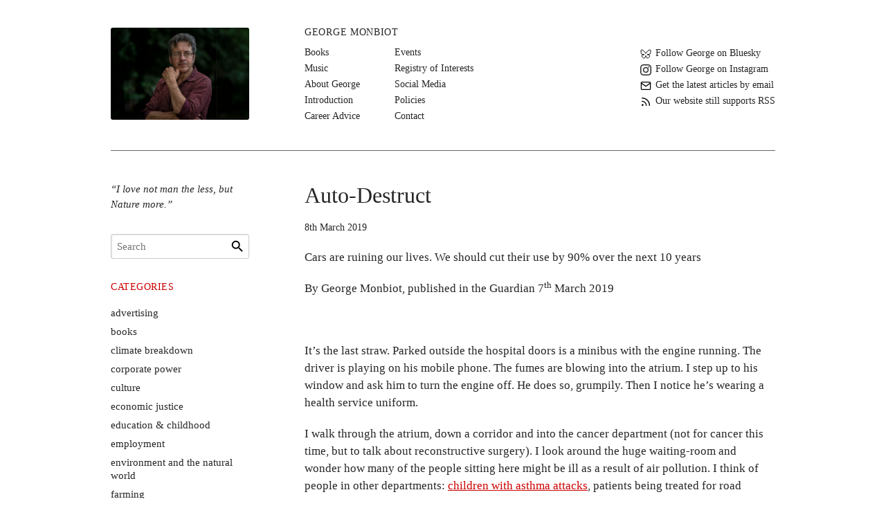

--- FILE ---
content_type: text/html; charset=UTF-8
request_url: https://www.monbiot.com/2019/03/08/auto-destruct/
body_size: 14678
content:
<!doctype html>
<html class="no-js" lang="en-GB">
<head>
    <meta charset="UTF-8">
    <meta name="viewport" content="width=device-width, initial-scale=1">
    <script>document.documentElement.className = document.documentElement.className.replace(/\bno-js\b/,'js');</script>
<title>Auto-Destruct &#8211; George Monbiot</title>
<meta name='robots' content='max-image-preview:large' />
<link rel='dns-prefetch' href='//www.monbiot.com' />
<link rel='dns-prefetch' href='//stats.wp.com' />
<style id='wp-img-auto-sizes-contain-inline-css'>
img:is([sizes=auto i],[sizes^="auto," i]){contain-intrinsic-size:3000px 1500px}
/*# sourceURL=wp-img-auto-sizes-contain-inline-css */
</style>
<style id='wp-block-library-inline-css'>
:root{--wp-block-synced-color:#7a00df;--wp-block-synced-color--rgb:122,0,223;--wp-bound-block-color:var(--wp-block-synced-color);--wp-editor-canvas-background:#ddd;--wp-admin-theme-color:#007cba;--wp-admin-theme-color--rgb:0,124,186;--wp-admin-theme-color-darker-10:#006ba1;--wp-admin-theme-color-darker-10--rgb:0,107,160.5;--wp-admin-theme-color-darker-20:#005a87;--wp-admin-theme-color-darker-20--rgb:0,90,135;--wp-admin-border-width-focus:2px}@media (min-resolution:192dpi){:root{--wp-admin-border-width-focus:1.5px}}.wp-element-button{cursor:pointer}:root .has-very-light-gray-background-color{background-color:#eee}:root .has-very-dark-gray-background-color{background-color:#313131}:root .has-very-light-gray-color{color:#eee}:root .has-very-dark-gray-color{color:#313131}:root .has-vivid-green-cyan-to-vivid-cyan-blue-gradient-background{background:linear-gradient(135deg,#00d084,#0693e3)}:root .has-purple-crush-gradient-background{background:linear-gradient(135deg,#34e2e4,#4721fb 50%,#ab1dfe)}:root .has-hazy-dawn-gradient-background{background:linear-gradient(135deg,#faaca8,#dad0ec)}:root .has-subdued-olive-gradient-background{background:linear-gradient(135deg,#fafae1,#67a671)}:root .has-atomic-cream-gradient-background{background:linear-gradient(135deg,#fdd79a,#004a59)}:root .has-nightshade-gradient-background{background:linear-gradient(135deg,#330968,#31cdcf)}:root .has-midnight-gradient-background{background:linear-gradient(135deg,#020381,#2874fc)}:root{--wp--preset--font-size--normal:16px;--wp--preset--font-size--huge:42px}.has-regular-font-size{font-size:1em}.has-larger-font-size{font-size:2.625em}.has-normal-font-size{font-size:var(--wp--preset--font-size--normal)}.has-huge-font-size{font-size:var(--wp--preset--font-size--huge)}.has-text-align-center{text-align:center}.has-text-align-left{text-align:left}.has-text-align-right{text-align:right}.has-fit-text{white-space:nowrap!important}#end-resizable-editor-section{display:none}.aligncenter{clear:both}.items-justified-left{justify-content:flex-start}.items-justified-center{justify-content:center}.items-justified-right{justify-content:flex-end}.items-justified-space-between{justify-content:space-between}.screen-reader-text{border:0;clip-path:inset(50%);height:1px;margin:-1px;overflow:hidden;padding:0;position:absolute;width:1px;word-wrap:normal!important}.screen-reader-text:focus{background-color:#ddd;clip-path:none;color:#444;display:block;font-size:1em;height:auto;left:5px;line-height:normal;padding:15px 23px 14px;text-decoration:none;top:5px;width:auto;z-index:100000}html :where(.has-border-color){border-style:solid}html :where([style*=border-top-color]){border-top-style:solid}html :where([style*=border-right-color]){border-right-style:solid}html :where([style*=border-bottom-color]){border-bottom-style:solid}html :where([style*=border-left-color]){border-left-style:solid}html :where([style*=border-width]){border-style:solid}html :where([style*=border-top-width]){border-top-style:solid}html :where([style*=border-right-width]){border-right-style:solid}html :where([style*=border-bottom-width]){border-bottom-style:solid}html :where([style*=border-left-width]){border-left-style:solid}html :where(img[class*=wp-image-]){height:auto;max-width:100%}:where(figure){margin:0 0 1em}html :where(.is-position-sticky){--wp-admin--admin-bar--position-offset:var(--wp-admin--admin-bar--height,0px)}@media screen and (max-width:600px){html :where(.is-position-sticky){--wp-admin--admin-bar--position-offset:0px}}

/*# sourceURL=wp-block-library-inline-css */
</style><style id='global-styles-inline-css'>
:root{--wp--preset--aspect-ratio--square: 1;--wp--preset--aspect-ratio--4-3: 4/3;--wp--preset--aspect-ratio--3-4: 3/4;--wp--preset--aspect-ratio--3-2: 3/2;--wp--preset--aspect-ratio--2-3: 2/3;--wp--preset--aspect-ratio--16-9: 16/9;--wp--preset--aspect-ratio--9-16: 9/16;--wp--preset--color--black: #000000;--wp--preset--color--cyan-bluish-gray: #abb8c3;--wp--preset--color--white: #ffffff;--wp--preset--color--pale-pink: #f78da7;--wp--preset--color--vivid-red: #cf2e2e;--wp--preset--color--luminous-vivid-orange: #ff6900;--wp--preset--color--luminous-vivid-amber: #fcb900;--wp--preset--color--light-green-cyan: #7bdcb5;--wp--preset--color--vivid-green-cyan: #00d084;--wp--preset--color--pale-cyan-blue: #8ed1fc;--wp--preset--color--vivid-cyan-blue: #0693e3;--wp--preset--color--vivid-purple: #9b51e0;--wp--preset--gradient--vivid-cyan-blue-to-vivid-purple: linear-gradient(135deg,rgb(6,147,227) 0%,rgb(155,81,224) 100%);--wp--preset--gradient--light-green-cyan-to-vivid-green-cyan: linear-gradient(135deg,rgb(122,220,180) 0%,rgb(0,208,130) 100%);--wp--preset--gradient--luminous-vivid-amber-to-luminous-vivid-orange: linear-gradient(135deg,rgb(252,185,0) 0%,rgb(255,105,0) 100%);--wp--preset--gradient--luminous-vivid-orange-to-vivid-red: linear-gradient(135deg,rgb(255,105,0) 0%,rgb(207,46,46) 100%);--wp--preset--gradient--very-light-gray-to-cyan-bluish-gray: linear-gradient(135deg,rgb(238,238,238) 0%,rgb(169,184,195) 100%);--wp--preset--gradient--cool-to-warm-spectrum: linear-gradient(135deg,rgb(74,234,220) 0%,rgb(151,120,209) 20%,rgb(207,42,186) 40%,rgb(238,44,130) 60%,rgb(251,105,98) 80%,rgb(254,248,76) 100%);--wp--preset--gradient--blush-light-purple: linear-gradient(135deg,rgb(255,206,236) 0%,rgb(152,150,240) 100%);--wp--preset--gradient--blush-bordeaux: linear-gradient(135deg,rgb(254,205,165) 0%,rgb(254,45,45) 50%,rgb(107,0,62) 100%);--wp--preset--gradient--luminous-dusk: linear-gradient(135deg,rgb(255,203,112) 0%,rgb(199,81,192) 50%,rgb(65,88,208) 100%);--wp--preset--gradient--pale-ocean: linear-gradient(135deg,rgb(255,245,203) 0%,rgb(182,227,212) 50%,rgb(51,167,181) 100%);--wp--preset--gradient--electric-grass: linear-gradient(135deg,rgb(202,248,128) 0%,rgb(113,206,126) 100%);--wp--preset--gradient--midnight: linear-gradient(135deg,rgb(2,3,129) 0%,rgb(40,116,252) 100%);--wp--preset--font-size--small: 13px;--wp--preset--font-size--medium: 20px;--wp--preset--font-size--large: 36px;--wp--preset--font-size--x-large: 42px;--wp--preset--spacing--20: 0.44rem;--wp--preset--spacing--30: 0.67rem;--wp--preset--spacing--40: 1rem;--wp--preset--spacing--50: 1.5rem;--wp--preset--spacing--60: 2.25rem;--wp--preset--spacing--70: 3.38rem;--wp--preset--spacing--80: 5.06rem;--wp--preset--shadow--natural: 6px 6px 9px rgba(0, 0, 0, 0.2);--wp--preset--shadow--deep: 12px 12px 50px rgba(0, 0, 0, 0.4);--wp--preset--shadow--sharp: 6px 6px 0px rgba(0, 0, 0, 0.2);--wp--preset--shadow--outlined: 6px 6px 0px -3px rgb(255, 255, 255), 6px 6px rgb(0, 0, 0);--wp--preset--shadow--crisp: 6px 6px 0px rgb(0, 0, 0);}:where(.is-layout-flex){gap: 0.5em;}:where(.is-layout-grid){gap: 0.5em;}body .is-layout-flex{display: flex;}.is-layout-flex{flex-wrap: wrap;align-items: center;}.is-layout-flex > :is(*, div){margin: 0;}body .is-layout-grid{display: grid;}.is-layout-grid > :is(*, div){margin: 0;}:where(.wp-block-columns.is-layout-flex){gap: 2em;}:where(.wp-block-columns.is-layout-grid){gap: 2em;}:where(.wp-block-post-template.is-layout-flex){gap: 1.25em;}:where(.wp-block-post-template.is-layout-grid){gap: 1.25em;}.has-black-color{color: var(--wp--preset--color--black) !important;}.has-cyan-bluish-gray-color{color: var(--wp--preset--color--cyan-bluish-gray) !important;}.has-white-color{color: var(--wp--preset--color--white) !important;}.has-pale-pink-color{color: var(--wp--preset--color--pale-pink) !important;}.has-vivid-red-color{color: var(--wp--preset--color--vivid-red) !important;}.has-luminous-vivid-orange-color{color: var(--wp--preset--color--luminous-vivid-orange) !important;}.has-luminous-vivid-amber-color{color: var(--wp--preset--color--luminous-vivid-amber) !important;}.has-light-green-cyan-color{color: var(--wp--preset--color--light-green-cyan) !important;}.has-vivid-green-cyan-color{color: var(--wp--preset--color--vivid-green-cyan) !important;}.has-pale-cyan-blue-color{color: var(--wp--preset--color--pale-cyan-blue) !important;}.has-vivid-cyan-blue-color{color: var(--wp--preset--color--vivid-cyan-blue) !important;}.has-vivid-purple-color{color: var(--wp--preset--color--vivid-purple) !important;}.has-black-background-color{background-color: var(--wp--preset--color--black) !important;}.has-cyan-bluish-gray-background-color{background-color: var(--wp--preset--color--cyan-bluish-gray) !important;}.has-white-background-color{background-color: var(--wp--preset--color--white) !important;}.has-pale-pink-background-color{background-color: var(--wp--preset--color--pale-pink) !important;}.has-vivid-red-background-color{background-color: var(--wp--preset--color--vivid-red) !important;}.has-luminous-vivid-orange-background-color{background-color: var(--wp--preset--color--luminous-vivid-orange) !important;}.has-luminous-vivid-amber-background-color{background-color: var(--wp--preset--color--luminous-vivid-amber) !important;}.has-light-green-cyan-background-color{background-color: var(--wp--preset--color--light-green-cyan) !important;}.has-vivid-green-cyan-background-color{background-color: var(--wp--preset--color--vivid-green-cyan) !important;}.has-pale-cyan-blue-background-color{background-color: var(--wp--preset--color--pale-cyan-blue) !important;}.has-vivid-cyan-blue-background-color{background-color: var(--wp--preset--color--vivid-cyan-blue) !important;}.has-vivid-purple-background-color{background-color: var(--wp--preset--color--vivid-purple) !important;}.has-black-border-color{border-color: var(--wp--preset--color--black) !important;}.has-cyan-bluish-gray-border-color{border-color: var(--wp--preset--color--cyan-bluish-gray) !important;}.has-white-border-color{border-color: var(--wp--preset--color--white) !important;}.has-pale-pink-border-color{border-color: var(--wp--preset--color--pale-pink) !important;}.has-vivid-red-border-color{border-color: var(--wp--preset--color--vivid-red) !important;}.has-luminous-vivid-orange-border-color{border-color: var(--wp--preset--color--luminous-vivid-orange) !important;}.has-luminous-vivid-amber-border-color{border-color: var(--wp--preset--color--luminous-vivid-amber) !important;}.has-light-green-cyan-border-color{border-color: var(--wp--preset--color--light-green-cyan) !important;}.has-vivid-green-cyan-border-color{border-color: var(--wp--preset--color--vivid-green-cyan) !important;}.has-pale-cyan-blue-border-color{border-color: var(--wp--preset--color--pale-cyan-blue) !important;}.has-vivid-cyan-blue-border-color{border-color: var(--wp--preset--color--vivid-cyan-blue) !important;}.has-vivid-purple-border-color{border-color: var(--wp--preset--color--vivid-purple) !important;}.has-vivid-cyan-blue-to-vivid-purple-gradient-background{background: var(--wp--preset--gradient--vivid-cyan-blue-to-vivid-purple) !important;}.has-light-green-cyan-to-vivid-green-cyan-gradient-background{background: var(--wp--preset--gradient--light-green-cyan-to-vivid-green-cyan) !important;}.has-luminous-vivid-amber-to-luminous-vivid-orange-gradient-background{background: var(--wp--preset--gradient--luminous-vivid-amber-to-luminous-vivid-orange) !important;}.has-luminous-vivid-orange-to-vivid-red-gradient-background{background: var(--wp--preset--gradient--luminous-vivid-orange-to-vivid-red) !important;}.has-very-light-gray-to-cyan-bluish-gray-gradient-background{background: var(--wp--preset--gradient--very-light-gray-to-cyan-bluish-gray) !important;}.has-cool-to-warm-spectrum-gradient-background{background: var(--wp--preset--gradient--cool-to-warm-spectrum) !important;}.has-blush-light-purple-gradient-background{background: var(--wp--preset--gradient--blush-light-purple) !important;}.has-blush-bordeaux-gradient-background{background: var(--wp--preset--gradient--blush-bordeaux) !important;}.has-luminous-dusk-gradient-background{background: var(--wp--preset--gradient--luminous-dusk) !important;}.has-pale-ocean-gradient-background{background: var(--wp--preset--gradient--pale-ocean) !important;}.has-electric-grass-gradient-background{background: var(--wp--preset--gradient--electric-grass) !important;}.has-midnight-gradient-background{background: var(--wp--preset--gradient--midnight) !important;}.has-small-font-size{font-size: var(--wp--preset--font-size--small) !important;}.has-medium-font-size{font-size: var(--wp--preset--font-size--medium) !important;}.has-large-font-size{font-size: var(--wp--preset--font-size--large) !important;}.has-x-large-font-size{font-size: var(--wp--preset--font-size--x-large) !important;}
/*# sourceURL=global-styles-inline-css */
</style>

<style id='classic-theme-styles-inline-css'>
/*! This file is auto-generated */
.wp-block-button__link{color:#fff;background-color:#32373c;border-radius:9999px;box-shadow:none;text-decoration:none;padding:calc(.667em + 2px) calc(1.333em + 2px);font-size:1.125em}.wp-block-file__button{background:#32373c;color:#fff;text-decoration:none}
/*# sourceURL=/wp-includes/css/classic-themes.min.css */
</style>
<link rel='stylesheet' id='contact-form-7-css' href='https://www.monbiot.com/wp-content/plugins/contact-form-7/includes/css/styles.css?ver=6.1.4' media='all' />
<link rel='stylesheet' id='_base-css' href='https://www.monbiot.com/wp-content/themes/m/assets/css/base.css?ver=ed4b01dcfee331085911d9f450c04d64' media='all' />
<link rel='stylesheet' id='sharedaddy-css' href='https://www.monbiot.com/wp-content/plugins/jetpack/modules/sharedaddy/sharing.css?ver=15.4' media='all' />
<link rel='stylesheet' id='social-logos-css' href='https://www.monbiot.com/wp-content/plugins/jetpack/_inc/social-logos/social-logos.min.css?ver=15.4' media='all' />
<link rel="canonical" href="https://www.monbiot.com/2019/03/08/auto-destruct/" />
	<style>img#wpstats{display:none}</style>
		
<!-- Jetpack Open Graph Tags -->
<meta property="og:type" content="article" />
<meta property="og:title" content="Auto-Destruct" />
<meta property="og:url" content="https://www.monbiot.com/2019/03/08/auto-destruct/" />
<meta property="og:description" content="Cars are ruining our lives. We should cut their use by 90% over the next 10 years" />
<meta property="article:published_time" content="2019-03-08T17:58:47+00:00" />
<meta property="article:modified_time" content="2019-03-08T17:58:47+00:00" />
<meta property="og:site_name" content="George Monbiot" />
<meta property="og:image" content="https://s0.wp.com/i/blank.jpg" />
<meta property="og:image:width" content="200" />
<meta property="og:image:height" content="200" />
<meta property="og:image:alt" content="" />
<meta name="twitter:text:title" content="Auto-Destruct" />
<meta name="twitter:card" content="summary" />

<!-- End Jetpack Open Graph Tags -->
</head>

<body data-rsssl=1 class="wp-singular post-template-default single single-post postid-5145 single-format-standard wp-embed-responsive wp-theme-m">


<header class="site-header" id="masthead">

    <div class="layout-helper">

        <div class="header-main">

            <div class="header-title">
                <a href="https://www.monbiot.com/" rel="home">
                    <img class="logo"
                        src="https://www.monbiot.com/wp-content/themes/m/assets/img/headshot.jpg"
                        width="200" height="133"
                        alt="George Monbiot">
                    <span class="name">George Monbiot</span>
                </a>
            </div>

                            <input id="menu" class="header-checkbox" type="checkbox">
                <label for="menu" class="header-hamburger"><span class="screen-reader-text">Menu</span></label>
                <script>window.onpagehide=(e=>{document.getElementById('menu').checked=!1});</script>
                <div class="header-dropdown">
                <div class="header-navigation"><a class="name" href="https://www.monbiot.com/">George Monbiot</a><ul class="menu"><li class="menu-item menu-item-type-post_type menu-item-object-page menu-item-5608"><a href="https://www.monbiot.com/books/">Books</a></li>
<li class="menu-item menu-item-type-post_type menu-item-object-page menu-item-5609"><a href="https://www.monbiot.com/music/">Music</a></li>
<li class="menu-item menu-item-type-post_type menu-item-object-page menu-item-5610"><a href="https://www.monbiot.com/about/">About George</a></li>
<li class="menu-item menu-item-type-post_type menu-item-object-page menu-item-5611"><a href="https://www.monbiot.com/about/introduction-on-trying-to-be-less-wrong/">Introduction</a></li>
<li class="menu-item menu-item-type-post_type menu-item-object-page menu-item-5612"><a href="https://www.monbiot.com/career-advice/">Career Advice</a></li>
<li class="menu-item menu-item-type-post_type menu-item-object-page menu-item-5613"><a href="https://www.monbiot.com/events/">Events</a></li>
<li class="menu-item menu-item-type-post_type menu-item-object-page menu-item-5615"><a href="https://www.monbiot.com/registry-of-interests/">Registry of Interests</a></li>
<li class="menu-item menu-item-type-post_type menu-item-object-page menu-item-6608"><a href="https://www.monbiot.com/social-media-2/">Social Media</a></li>
<li class="menu-item menu-item-type-post_type menu-item-object-page menu-item-5616"><a href="https://www.monbiot.com/policies/">Policies</a></li>
<li class="menu-item menu-item-type-post_type menu-item-object-page menu-item-5617"><a href="https://www.monbiot.com/contact/">Contact</a></li>
</ul></div>                <div class="header-topics">
                    <details>
                        <summary>Categories</summary>
                        <ul>
                            	<li class="cat-item cat-item-2"><a href="https://www.monbiot.com/category/advertising/">advertising</a>
</li>
	<li class="cat-item cat-item-3"><a href="https://www.monbiot.com/category/books/">books</a>
</li>
	<li class="cat-item cat-item-4"><a href="https://www.monbiot.com/category/climate-change/">climate breakdown</a>
</li>
	<li class="cat-item cat-item-5"><a href="https://www.monbiot.com/category/corporate-power/">corporate power</a>
</li>
	<li class="cat-item cat-item-6"><a href="https://www.monbiot.com/category/culture/">culture</a>
</li>
	<li class="cat-item cat-item-7"><a href="https://www.monbiot.com/category/economic-justice/">economic justice</a>
</li>
	<li class="cat-item cat-item-8"><a href="https://www.monbiot.com/category/education-childhood/">education &amp; childhood</a>
</li>
	<li class="cat-item cat-item-9"><a href="https://www.monbiot.com/category/employment/">employment</a>
</li>
	<li class="cat-item cat-item-10"><a href="https://www.monbiot.com/category/environment/">environment and the natural world</a>
</li>
	<li class="cat-item cat-item-11"><a href="https://www.monbiot.com/category/farming/">farming</a>
</li>
	<li class="cat-item cat-item-12"><a href="https://www.monbiot.com/category/food/">food</a>
</li>
	<li class="cat-item cat-item-13"><a href="https://www.monbiot.com/category/foreign-affairs/">foreign affairs</a>
</li>
	<li class="cat-item cat-item-14"><a href="https://www.monbiot.com/category/general/">general</a>
</li>
	<li class="cat-item cat-item-15"><a href="https://www.monbiot.com/category/genetic-engineering/">genetic engineering</a>
</li>
	<li class="cat-item cat-item-16"><a href="https://www.monbiot.com/category/globalisation/">globalisation</a>
</li>
	<li class="cat-item cat-item-17"><a href="https://www.monbiot.com/category/health/">health</a>
</li>
	<li class="cat-item cat-item-18"><a href="https://www.monbiot.com/category/health-safety/">health &amp; safety</a>
</li>
	<li class="cat-item cat-item-19"><a href="https://www.monbiot.com/category/hunting-the-countryside/">hunting &amp; the countryside</a>
</li>
	<li class="cat-item cat-item-20"><a href="https://www.monbiot.com/category/interviews-and-debates/">interviews and debates</a>
</li>
	<li class="cat-item cat-item-21"><a href="https://www.monbiot.com/category/landrights-planning/">landrights &amp; planning</a>
</li>
	<li class="cat-item cat-item-22"><a href="https://www.monbiot.com/category/law-order/">law &amp; order</a>
</li>
	<li class="cat-item cat-item-24"><a href="https://www.monbiot.com/category/media/">media</a>
</li>
	<li class="cat-item cat-item-25"><a href="https://www.monbiot.com/category/nuclear/">nuclear</a>
</li>
	<li class="cat-item cat-item-26"><a href="https://www.monbiot.com/category/oil/">oil</a>
</li>
	<li class="cat-item cat-item-62"><a href="https://www.monbiot.com/category/podcasts-videos/">podcasts &amp; videos</a>
</li>
	<li class="cat-item cat-item-27"><a href="https://www.monbiot.com/category/politics/">politics</a>
</li>
	<li class="cat-item cat-item-28"><a href="https://www.monbiot.com/category/privatisation/">privatisation</a>
</li>
	<li class="cat-item cat-item-29"><a href="https://www.monbiot.com/category/protest/">protest</a>
</li>
	<li class="cat-item cat-item-30"><a href="https://www.monbiot.com/category/racism/">racism</a>
</li>
	<li class="cat-item cat-item-31"><a href="https://www.monbiot.com/category/religion/">religion</a>
</li>
	<li class="cat-item cat-item-32"><a href="https://www.monbiot.com/category/science/">science</a>
</li>
	<li class="cat-item cat-item-33"><a href="https://www.monbiot.com/category/static/">static</a>
</li>
	<li class="cat-item cat-item-34"><a href="https://www.monbiot.com/category/supermarkets/">supermarkets</a>
</li>
	<li class="cat-item cat-item-35"><a href="https://www.monbiot.com/category/tourism/">tourism</a>
</li>
	<li class="cat-item cat-item-36"><a href="https://www.monbiot.com/category/transport/">transport</a>
</li>
	<li class="cat-item cat-item-1"><a href="https://www.monbiot.com/category/uncategorized/">uncategorized</a>
</li>
	<li class="cat-item cat-item-37"><a href="https://www.monbiot.com/category/war-afghanistan/">war &#8211; afghanistan</a>
</li>
	<li class="cat-item cat-item-38"><a href="https://www.monbiot.com/category/war-general/">war &#8211; general</a>
</li>
	<li class="cat-item cat-item-39"><a href="https://www.monbiot.com/category/war-iraq/">war &#8211; iraq</a>
</li>
	<li class="cat-item cat-item-72"><a href="https://www.monbiot.com/category/war-ukraine/">war &#8211; Ukraine</a>
</li>
                        </ul>
                    </details>
                </div>
                </div>
            
            <div class="header-utility">
                <ul>
                                        <li>
                         <a target="_blank" href="https://bsky.app/profile/georgemonbiot.bsky.social"><span class="icon"><svg xmlns="http://www.w3.org/2000/svg" width="16" height="16" fill="none" viewBox="0 0 16 16"><path stroke="#000" stroke-linecap="round" stroke-linejoin="round" d="M5.087 8.907c-1.557.168-3.245-.353-3.722-1.893C1.218 6.55 1 3.757 1 3.371c0-.387.08-1.046.524-1.242.382-.168.97-.348 2.506.698 1.605 1.091 3.329 3.31 3.964 4.497.636-1.187 2.36-3.402 3.976-4.497 1.537-1.046 2.12-.866 2.506-.698.445.196.524.855.524 1.242 0 .386-.222 3.176-.365 3.643-.473 1.54-2.165 2.061-3.722 1.893m-5.826 0q.119-.018.242-.031-.122.018-.242.03m0 0c-2.28.325-4.31 1.126-1.648 3.98 2.923 2.92 4.007-.624 4.563-2.425.556 1.797 1.195 5.214 4.508 2.425 2.49-2.425.683-3.655-1.597-3.98m0 0a5 5 0 0 1-.242-.031z"/></svg></span><span class="text">Follow George on Bluesky</span></a>
                    </li>
                    <li>
                        <a target="_blank" href="https://www.instagram.com/georgemonbiot/"><span class="icon"><svg xmlns="http://www.w3.org/2000/svg" width="16" height="16" fill="currentColor" class="bi bi-instagram" viewBox="0 0 16 16"><path d="M8 0C5.829 0 5.556.01 4.703.048 3.85.088 3.269.222 2.76.42a3.9 3.9 0 0 0-1.417.923A3.9 3.9 0 0 0 .42 2.76C.222 3.268.087 3.85.048 4.7.01 5.555 0 5.827 0 8.001c0 2.172.01 2.444.048 3.297.04.852.174 1.433.372 1.942.205.526.478.972.923 1.417.444.445.89.719 1.416.923.51.198 1.09.333 1.942.372C5.555 15.99 5.827 16 8 16s2.444-.01 3.298-.048c.851-.04 1.434-.174 1.943-.372a3.9 3.9 0 0 0 1.416-.923c.445-.445.718-.891.923-1.417.197-.509.332-1.09.372-1.942C15.99 10.445 16 10.173 16 8s-.01-2.445-.048-3.299c-.04-.851-.175-1.433-.372-1.941a3.9 3.9 0 0 0-.923-1.417A3.9 3.9 0 0 0 13.24.42c-.51-.198-1.092-.333-1.943-.372C10.443.01 10.172 0 7.998 0zm-.717 1.442h.718c2.136 0 2.389.007 3.232.046.78.035 1.204.166 1.486.275.373.145.64.319.92.599s.453.546.598.92c.11.281.24.705.275 1.485.039.843.047 1.096.047 3.231s-.008 2.389-.047 3.232c-.035.78-.166 1.203-.275 1.485a2.5 2.5 0 0 1-.599.919c-.28.28-.546.453-.92.598-.28.11-.704.24-1.485.276-.843.038-1.096.047-3.232.047s-2.39-.009-3.233-.047c-.78-.036-1.203-.166-1.485-.276a2.5 2.5 0 0 1-.92-.598 2.5 2.5 0 0 1-.6-.92c-.109-.281-.24-.705-.275-1.485-.038-.843-.046-1.096-.046-3.233s.008-2.388.046-3.231c.036-.78.166-1.204.276-1.486.145-.373.319-.64.599-.92s.546-.453.92-.598c.282-.11.705-.24 1.485-.276.738-.034 1.024-.044 2.515-.045zm4.988 1.328a.96.96 0 1 0 0 1.92.96.96 0 0 0 0-1.92m-4.27 1.122a4.109 4.109 0 1 0 0 8.217 4.109 4.109 0 0 0 0-8.217m0 1.441a2.667 2.667 0 1 1 0 5.334 2.667 2.667 0 0 1 0-5.334"></path></svg></span><span class="text">Follow George on Instagram</span></a>
                    </li>
                    <li>
                        <a target="_blank" href="https://0d0c1611.sibforms.com/serve/[base64]"><span class="icon"><svg xmlns="http://www.w3.org/2000/svg" width="16" height="16" viewBox="0 0 24 24" fill="none" stroke="#000000" stroke-width="2" stroke-linecap="round" stroke-linejoin="round"><path d="M4 4h16c1.1 0 2 .9 2 2v12c0 1.1-.9 2-2 2H4c-1.1 0-2-.9-2-2V6c0-1.1.9-2 2-2z"></path><polyline points="22,6 12,13 2,6"></polyline></svg></span><span class="text">Get the latest articles by email</span></a>
                    </li>
                    <li>
                        <a target="_blank" href="https://www.monbiot.com/feed/"><span class="icon"><svg xmlns="http://www.w3.org/2000/svg" width="16" height="16" viewBox="0 0 24 24" fill="none" stroke="#000000" stroke-width="2" stroke-linecap="round" stroke-linejoin="round"><path d="M4 11a9 9 0 0 1 9 9"></path><path d="M4 4a16 16 0 0 1 16 16"></path><circle cx="5" cy="19" r="1"></circle></svg></span><span class="text">Our website still supports RSS</span></a>
                    </li>
                </ul>
            </div>

        </div>

    </div>

</header><!-- /site-header -->

<div class="site-content" id="content">

    <div class="layout-helper">

<div class="content-wrapper">

    <main class="content-main">

        <article class="entry-wrapper post-5145 post type-post status-publish format-standard hentry category-transport">

    <header class="entry-header">
        <h1 class="entry-title">Auto-Destruct</h1><p class="entry-meta"><span class="posted-on"><span class="screen-reader-text">Posted on</span> <time class="entry-date published updated" datetime="2019-03-08T17:58:47+00:00">8th March 2019</time></span> </p>    </header>

    <div class="entry-content">
        <div class="addthis_inline_share_toolbox"></div>
<p>Cars are ruining our lives. We should cut their use by 90% over the next 10 years</p>
<p><span id="more-5145"></span></p>
<p>By George Monbiot, published in the Guardian 7<sup>th</sup> March 2019</p>
<p>&nbsp;</p>
<p>It’s the last straw. Parked outside the hospital doors is a minibus with the engine running. The driver is playing on his mobile phone. The fumes are blowing into the atrium. I step up to his window and ask him to turn the engine off. He does so, grumpily. Then I notice he’s wearing a health service uniform.</p>
<p>I walk through the atrium, down a corridor and into the cancer department (not for cancer this time, but to talk about reconstructive surgery). I look around the huge waiting-room and wonder how many of the people sitting here might be ill as a result of air pollution. I think of people in other departments: <a href="https://www.theguardian.com/environment/2018/jul/18/asthma-deaths-rise-25-amid-growing-air-pollution-crisis">children with asthma attacks</a>, patients being treated for road injuries, or suffering from a lifetime of inactivity, as wheels replaced their feet. And I’m struck by the amazing variety of ways in which cars have ruined our lives.</p>
<p>Let’s abandon this disastrous experiment. Let’s recognise that this 19<sup>th</sup> Century technology is now doing more harm than good, and plan our way out of it. Let’s set a target to cut the use of cars by 90% over the next ten years.</p>
<p>Yes, the car is still useful, for a few people essential. It would make a good servant. But it has become our master, and it spoils everything it touches. It now presents us with a series of emergencies, which demand an emergency response.</p>
<p>One of these emergencies is familiar to every hospital. Pollution now kills <a href="https://www.thelancet.com/journals/lancet/article/PIIS0140-6736(17)32345-0/fulltext">three times as many people</a> worldwide as AIDS, tuberculosis and malaria combined. Remember <a href="https://www.theguardian.com/books/2001/sep/01/scienceandnature.highereducation1">the claims at the start of this century</a>, projected so noisily by the billionaire press: that public money would be better spent on preventing communicable disease than on preventing climate breakdown? It turns out that the health dividend from phasing out fossil fuels is likely to have been much bigger. (Of course, there was nothing stopping us from spending money on both: it was a false dilemma). Burning fossil fuels, <a href="https://www.ncbi.nlm.nih.gov/pubmed/29295510">according to a recent paper</a>, is now “the world’s most significant threat to children’s health”.</p>
<p>In other sectors, greenhouse gas emissions have fallen sharply. But transport emissions in the UK have <a href="https://assets.publishing.service.gov.uk/government/uploads/system/uploads/attachment_data/file/776083/2017_Final_emissions_statistics_one_page_summary.pdf">declined by only 2%</a> since 1990. The government’s legally binding target is an 80% cut by 2050, though even this, the science now tells us, is hopelessly inadequate. Transport, mostly because of our obsession with the private car, is now <a href="https://www.carbonbrief.org/analysis-uks-co2-emissions-fell-for-record-sixth-consecutive-year-in-2018">the major factor</a> driving us towards climate breakdown, in this and many other nations.</p>
<p>The number of people killed on the roads fell steadily in the UK until 2010, at which point <a href="https://assets.publishing.service.gov.uk/government/uploads/system/uploads/attachment_data/file/744077/reported-road-casualties-annual-report-2017.pdf">the decline suddenly ended</a>. Why? Because, while fewer drivers and passengers are dying, the number of pedestrians killed has risen by 11%. In the US, <a href="https://eu.usatoday.com/story/money/cars/2019/02/28/pedestrian-safety-crisis-deaths-ghsa/2993321002/">it’s even worse</a>: a 51% rise in the annual death rate of pedestrians since 2009. There seem to be two reasons: drivers distracted by their mobile phones, and a switch from ordinary cars to sports utility vehicles. As SUVs are higher and heavier, they are more likely to kill the people they hit. Driving an SUV in an urban area is an antisocial act.</p>
<p>There are also subtler and more pervasive effects. Traffic <a href="https://trid.trb.org/view/886453">mutes community</a>, as the noise, danger and pollution in busy streets drive people indoors. The places in which children could play and adults could sit and talk are <a href="https://www.monbiot.com/2015/01/06/the-child-inside/">reserved instead for parking</a>. Engine noise, a great but scarcely-acknowledged <a href="https://ehp.niehs.nih.gov/doi/10.1289/ehp.1409400">cause of stress and illness</a>, fills our lives. As we jostle to secure our own road space, as we swear and shake our fists at other drivers, pedestrians and cyclists, as we grumble about speed limits and traffic calming, <a href="https://www.monbiot.com/2005/12/20/the-anti-social-bastards-in-our-midst/">cars change us</a>, enhancing our sense of threat and competition, cutting us off from each other.</p>
<p>New roads carve up the countryside, dispelling peace, creating a penumbra of noise, pollution and ugliness. Their effects spread for many miles. The deposition of reactive nitrogen from car exhaust (among other factors) changes the living systems even of remote fastnesses. In Snowdonia, it is <a href="http://jncc.defra.gov.uk/pdf/4Page_booklet_1_nitrogenDep.pdf">dropped at the rate</a> of 24kg per hectare per year, radically altering plant communities. Wars are fought to keep down the cost of driving: hundreds of thousands died in Iraq <a href="https://www.theguardian.com/world/2003/mar/11/usa.iraq">partly for this purpose</a>. The earth is reamed with the mines required to manufacture cars and the oil wells needed to power them, and poisoned by the spills and tailings.</p>
<p>A switch to electric cars addresses only some of these issues. Already, beautiful places are being wrecked by an electric vehicle resource rush. Lithium mining, for example, is now poisoning rivers and depleting groundwater <a href="https://www.wired.co.uk/article/lithium-batteries-environment-impact">from Tibet to Bolivia</a>. They still require a vast expenditure of energy and space. They still need tyres, whose manufacture and disposal (tyres are too complex to recycle) is a <a href="https://www.theguardian.com/commentisfree/2019/jan/30/worse-than-plastic-burning-tyres-india-george-monbiot">massive environmental blight</a>.</p>
<p>We are told that cars are about freedom of choice. But every aspect of this assault on our lives is assisted by state planning and subsidy. Roads are built to accommodate projected traffic, that then grows to fill the new capacity. Streets are modelled to maximise the flow of cars. Pedestrians and cyclists are squeezed by planners into narrow and often dangerous spaces: the afterthoughts of urban design. If we paid for residential street parking at market rates for land, renting the 12 m² a car requires would cost around £3000 a year in the richer parts of Britain. The chaos on our roads is a planned chaos.</p>
<p>Transport should be planned, but with entirely different aims: to maximise its social benefits, while minimising harm. This means a wholesale switch towards electric mass transit, safe and separate bike lanes and broad pavements, accompanied by a steady closure of the conditions that allow cars to rampage through our lives. In some places and for some purposes, using cars is unavoidable. But for the great majority of journeys they can easily be substituted, as you can see in Amsterdam, <a href="https://www.theguardian.com/cities/2018/sep/18/paradise-life-spanish-city-banned-cars-pontevedra">Pontevedra</a> and <a href="https://www.fastcompany.com/40550701/how-the-humble-bicycle-can-save-our-cities">Copenhagen</a>. We could almost eliminate them from our cities.</p>
<p>In this age of multiple emergencies &#8211; climate chaos, pollution, <a href="https://www.theguardian.com/commentisfree/2014/oct/14/age-of-loneliness-killing-us">social alienation</a> – we should remember that technologies exist to serve us, not to dominate us. It is time to drive the car out of our lives.</p>
<p>www.monbiot.com</p>
<p>&nbsp;</p>
<p>&nbsp;</p>
<div class="sharedaddy sd-sharing-enabled"><div class="robots-nocontent sd-block sd-social sd-social-icon-text sd-sharing"><h3 class="sd-title">Share this:</h3><div class="sd-content"><ul><li class="share-x"><a rel="nofollow noopener noreferrer"
				data-shared="sharing-x-5145"
				class="share-x sd-button share-icon"
				href="https://www.monbiot.com/2019/03/08/auto-destruct/?share=x"
				target="_blank"
				aria-labelledby="sharing-x-5145"
				>
				<span id="sharing-x-5145" hidden>Click to share on X (Opens in new window)</span>
				<span>X</span>
			</a></li><li class="share-facebook"><a rel="nofollow noopener noreferrer"
				data-shared="sharing-facebook-5145"
				class="share-facebook sd-button share-icon"
				href="https://www.monbiot.com/2019/03/08/auto-destruct/?share=facebook"
				target="_blank"
				aria-labelledby="sharing-facebook-5145"
				>
				<span id="sharing-facebook-5145" hidden>Click to share on Facebook (Opens in new window)</span>
				<span>Facebook</span>
			</a></li><li class="share-threads"><a rel="nofollow noopener noreferrer"
				data-shared="sharing-threads-5145"
				class="share-threads sd-button share-icon"
				href="https://www.monbiot.com/2019/03/08/auto-destruct/?share=threads"
				target="_blank"
				aria-labelledby="sharing-threads-5145"
				>
				<span id="sharing-threads-5145" hidden>Click to share on Threads (Opens in new window)</span>
				<span>Threads</span>
			</a></li><li class="share-bluesky"><a rel="nofollow noopener noreferrer"
				data-shared="sharing-bluesky-5145"
				class="share-bluesky sd-button share-icon"
				href="https://www.monbiot.com/2019/03/08/auto-destruct/?share=bluesky"
				target="_blank"
				aria-labelledby="sharing-bluesky-5145"
				>
				<span id="sharing-bluesky-5145" hidden>Click to share on Bluesky (Opens in new window)</span>
				<span>Bluesky</span>
			</a></li><li class="share-linkedin"><a rel="nofollow noopener noreferrer"
				data-shared="sharing-linkedin-5145"
				class="share-linkedin sd-button share-icon"
				href="https://www.monbiot.com/2019/03/08/auto-destruct/?share=linkedin"
				target="_blank"
				aria-labelledby="sharing-linkedin-5145"
				>
				<span id="sharing-linkedin-5145" hidden>Click to share on LinkedIn (Opens in new window)</span>
				<span>LinkedIn</span>
			</a></li><li class="share-end"></li></ul></div></div></div>    </div>

            <footer class="entry-footer">
            <p class="entry-meta"><span class="cat-links">Posted in <a href="https://www.monbiot.com/category/transport/" rel="category tag">transport</a></span> </p>        </footer>
    
</article>

    </main>

    <aside class="content-sidebar">

    <div class="widget widget_text">
        <i>&ldquo;I love not man the less, but Nature more.&rdquo;</i>
    </div>

    <div class="widget widget_search">
        <form class="search-form" method="get" action="https://www.monbiot.com/">
            <label for="search-form-696dffe7b8bf9" class="screen-reader-text">Search for:</label>
            <div class="search-field">
                <input type="search" class="search-input" id="search-form-696dffe7b8bf9" name="s" placeholder="Search" value="">
                <button type="submit" class="search-button"><span class="screen-reader-text">Search</span></button>
            </div>
        </form>
    </div>

    <div class="widget widget_categories">
        <h2>Categories</h2>
        <ul>
            	<li class="cat-item cat-item-2"><a href="https://www.monbiot.com/category/advertising/">advertising</a>
</li>
	<li class="cat-item cat-item-3"><a href="https://www.monbiot.com/category/books/">books</a>
</li>
	<li class="cat-item cat-item-4"><a href="https://www.monbiot.com/category/climate-change/">climate breakdown</a>
</li>
	<li class="cat-item cat-item-5"><a href="https://www.monbiot.com/category/corporate-power/">corporate power</a>
</li>
	<li class="cat-item cat-item-6"><a href="https://www.monbiot.com/category/culture/">culture</a>
</li>
	<li class="cat-item cat-item-7"><a href="https://www.monbiot.com/category/economic-justice/">economic justice</a>
</li>
	<li class="cat-item cat-item-8"><a href="https://www.monbiot.com/category/education-childhood/">education &amp; childhood</a>
</li>
	<li class="cat-item cat-item-9"><a href="https://www.monbiot.com/category/employment/">employment</a>
</li>
	<li class="cat-item cat-item-10"><a href="https://www.monbiot.com/category/environment/">environment and the natural world</a>
</li>
	<li class="cat-item cat-item-11"><a href="https://www.monbiot.com/category/farming/">farming</a>
</li>
	<li class="cat-item cat-item-12"><a href="https://www.monbiot.com/category/food/">food</a>
</li>
	<li class="cat-item cat-item-13"><a href="https://www.monbiot.com/category/foreign-affairs/">foreign affairs</a>
</li>
	<li class="cat-item cat-item-14"><a href="https://www.monbiot.com/category/general/">general</a>
</li>
	<li class="cat-item cat-item-15"><a href="https://www.monbiot.com/category/genetic-engineering/">genetic engineering</a>
</li>
	<li class="cat-item cat-item-16"><a href="https://www.monbiot.com/category/globalisation/">globalisation</a>
</li>
	<li class="cat-item cat-item-17"><a href="https://www.monbiot.com/category/health/">health</a>
</li>
	<li class="cat-item cat-item-18"><a href="https://www.monbiot.com/category/health-safety/">health &amp; safety</a>
</li>
	<li class="cat-item cat-item-19"><a href="https://www.monbiot.com/category/hunting-the-countryside/">hunting &amp; the countryside</a>
</li>
	<li class="cat-item cat-item-20"><a href="https://www.monbiot.com/category/interviews-and-debates/">interviews and debates</a>
</li>
	<li class="cat-item cat-item-21"><a href="https://www.monbiot.com/category/landrights-planning/">landrights &amp; planning</a>
</li>
	<li class="cat-item cat-item-22"><a href="https://www.monbiot.com/category/law-order/">law &amp; order</a>
</li>
	<li class="cat-item cat-item-24"><a href="https://www.monbiot.com/category/media/">media</a>
</li>
	<li class="cat-item cat-item-25"><a href="https://www.monbiot.com/category/nuclear/">nuclear</a>
</li>
	<li class="cat-item cat-item-26"><a href="https://www.monbiot.com/category/oil/">oil</a>
</li>
	<li class="cat-item cat-item-62"><a href="https://www.monbiot.com/category/podcasts-videos/">podcasts &amp; videos</a>
</li>
	<li class="cat-item cat-item-27"><a href="https://www.monbiot.com/category/politics/">politics</a>
</li>
	<li class="cat-item cat-item-28"><a href="https://www.monbiot.com/category/privatisation/">privatisation</a>
</li>
	<li class="cat-item cat-item-29"><a href="https://www.monbiot.com/category/protest/">protest</a>
</li>
	<li class="cat-item cat-item-30"><a href="https://www.monbiot.com/category/racism/">racism</a>
</li>
	<li class="cat-item cat-item-31"><a href="https://www.monbiot.com/category/religion/">religion</a>
</li>
	<li class="cat-item cat-item-32"><a href="https://www.monbiot.com/category/science/">science</a>
</li>
	<li class="cat-item cat-item-33"><a href="https://www.monbiot.com/category/static/">static</a>
</li>
	<li class="cat-item cat-item-34"><a href="https://www.monbiot.com/category/supermarkets/">supermarkets</a>
</li>
	<li class="cat-item cat-item-35"><a href="https://www.monbiot.com/category/tourism/">tourism</a>
</li>
	<li class="cat-item cat-item-36"><a href="https://www.monbiot.com/category/transport/">transport</a>
</li>
	<li class="cat-item cat-item-1"><a href="https://www.monbiot.com/category/uncategorized/">uncategorized</a>
</li>
	<li class="cat-item cat-item-37"><a href="https://www.monbiot.com/category/war-afghanistan/">war &#8211; afghanistan</a>
</li>
	<li class="cat-item cat-item-38"><a href="https://www.monbiot.com/category/war-general/">war &#8211; general</a>
</li>
	<li class="cat-item cat-item-39"><a href="https://www.monbiot.com/category/war-iraq/">war &#8211; iraq</a>
</li>
	<li class="cat-item cat-item-72"><a href="https://www.monbiot.com/category/war-ukraine/">war &#8211; Ukraine</a>
</li>
        </ul>
    </div>

    
</aside>

</div>

    </div>

</div><!-- /site-content -->

<footer class="site-footer" id="colophon">

    <div class="layout-helper">

        <div class="footer-main">
            <div class="footer-links">
                <p>
                    <a href="https://www.monbiot.com/policies/">Policies (T&Cs, Privacy, Cookies)</a>
                </p>
                <p>
                    <a target="_blank" href="https://0d0c1611.sibforms.com/serve/[base64]">Get the latest articles by email</a>
                </p>
            </div>
            <div class="footer-info">
                <p>
                    <span>&copy; 2026 George Monbiot</span>
                </p>
                <p>
                    Site by <a href="https://borderleft.com">Rui Zhang</a>
                </p>
            </div>
        </div>

        <div class="footer-search">
            <form class="search-form" method="get" action="https://www.monbiot.com/">
            <label for="search-form-696dffe7b99cc" class="screen-reader-text">Search for:</label>
            <div class="search-field">
                <input type="search" class="search-input" id="search-form-696dffe7b99cc" name="s" placeholder="Search" value="">
                <button type="submit" class="search-button"><span class="screen-reader-text">Search</span></button>
            </div>
        </form>
        </div>

    </div>

</footer><!-- /site-footer -->

<script>!function(){const e=document.getElementById('menu');e.addEventListener('keyup',(n=>{13===n.keyCode&&(e.checked=!e.checked)}))}();</script>
<script type="speculationrules">
{"prefetch":[{"source":"document","where":{"and":[{"href_matches":"/*"},{"not":{"href_matches":["/wp-*.php","/wp-admin/*","/wp-content/uploads/*","/wp-content/*","/wp-content/plugins/*","/wp-content/themes/m/*","/*\\?(.+)"]}},{"not":{"selector_matches":"a[rel~=\"nofollow\"]"}},{"not":{"selector_matches":".no-prefetch, .no-prefetch a"}}]},"eagerness":"conservative"}]}
</script>

	<script type="text/javascript">
		window.WPCOM_sharing_counts = {"https://www.monbiot.com/2019/03/08/auto-destruct/":5145};
	</script>
				<script src="https://www.monbiot.com/wp-includes/js/dist/hooks.min.js?ver=dd5603f07f9220ed27f1" id="wp-hooks-js"></script>
<script src="https://www.monbiot.com/wp-includes/js/dist/i18n.min.js?ver=c26c3dc7bed366793375" id="wp-i18n-js"></script>
<script id="wp-i18n-js-after">
wp.i18n.setLocaleData( { 'text direction\u0004ltr': [ 'ltr' ] } );
//# sourceURL=wp-i18n-js-after
</script>
<script src="https://www.monbiot.com/wp-content/plugins/contact-form-7/includes/swv/js/index.js?ver=6.1.4" id="swv-js"></script>
<script id="contact-form-7-js-before">
var wpcf7 = {
    "api": {
        "root": "https:\/\/www.monbiot.com\/wp-json\/",
        "namespace": "contact-form-7\/v1"
    },
    "cached": 1
};
//# sourceURL=contact-form-7-js-before
</script>
<script src="https://www.monbiot.com/wp-content/plugins/contact-form-7/includes/js/index.js?ver=6.1.4" id="contact-form-7-js"></script>
<script id="jetpack-stats-js-before">
_stq = window._stq || [];
_stq.push([ "view", {"v":"ext","blog":"239624536","post":"5145","tz":"0","srv":"www.monbiot.com"} ]);
_stq.push([ "clickTrackerInit", "239624536", "5145" ]);
//# sourceURL=jetpack-stats-js-before
</script>
<script src="https://stats.wp.com/e-202604.js" id="jetpack-stats-js" defer data-wp-strategy="defer"></script>
<script id="sharing-js-js-extra">
var sharing_js_options = {"lang":"en","counts":"1","is_stats_active":"1"};
//# sourceURL=sharing-js-js-extra
</script>
<script src="https://www.monbiot.com/wp-content/plugins/jetpack/_inc/build/sharedaddy/sharing.min.js?ver=15.4" id="sharing-js-js"></script>
<script id="sharing-js-js-after">
var windowOpen;
			( function () {
				function matches( el, sel ) {
					return !! (
						el.matches && el.matches( sel ) ||
						el.msMatchesSelector && el.msMatchesSelector( sel )
					);
				}

				document.body.addEventListener( 'click', function ( event ) {
					if ( ! event.target ) {
						return;
					}

					var el;
					if ( matches( event.target, 'a.share-x' ) ) {
						el = event.target;
					} else if ( event.target.parentNode && matches( event.target.parentNode, 'a.share-x' ) ) {
						el = event.target.parentNode;
					}

					if ( el ) {
						event.preventDefault();

						// If there's another sharing window open, close it.
						if ( typeof windowOpen !== 'undefined' ) {
							windowOpen.close();
						}
						windowOpen = window.open( el.getAttribute( 'href' ), 'wpcomx', 'menubar=1,resizable=1,width=600,height=350' );
						return false;
					}
				} );
			} )();
var windowOpen;
			( function () {
				function matches( el, sel ) {
					return !! (
						el.matches && el.matches( sel ) ||
						el.msMatchesSelector && el.msMatchesSelector( sel )
					);
				}

				document.body.addEventListener( 'click', function ( event ) {
					if ( ! event.target ) {
						return;
					}

					var el;
					if ( matches( event.target, 'a.share-facebook' ) ) {
						el = event.target;
					} else if ( event.target.parentNode && matches( event.target.parentNode, 'a.share-facebook' ) ) {
						el = event.target.parentNode;
					}

					if ( el ) {
						event.preventDefault();

						// If there's another sharing window open, close it.
						if ( typeof windowOpen !== 'undefined' ) {
							windowOpen.close();
						}
						windowOpen = window.open( el.getAttribute( 'href' ), 'wpcomfacebook', 'menubar=1,resizable=1,width=600,height=400' );
						return false;
					}
				} );
			} )();
var windowOpen;
			( function () {
				function matches( el, sel ) {
					return !! (
						el.matches && el.matches( sel ) ||
						el.msMatchesSelector && el.msMatchesSelector( sel )
					);
				}

				document.body.addEventListener( 'click', function ( event ) {
					if ( ! event.target ) {
						return;
					}

					var el;
					if ( matches( event.target, 'a.share-threads' ) ) {
						el = event.target;
					} else if ( event.target.parentNode && matches( event.target.parentNode, 'a.share-threads' ) ) {
						el = event.target.parentNode;
					}

					if ( el ) {
						event.preventDefault();

						// If there's another sharing window open, close it.
						if ( typeof windowOpen !== 'undefined' ) {
							windowOpen.close();
						}
						windowOpen = window.open( el.getAttribute( 'href' ), 'wpcomthreads', 'menubar=1,resizable=1,width=600,height=400' );
						return false;
					}
				} );
			} )();
var windowOpen;
			( function () {
				function matches( el, sel ) {
					return !! (
						el.matches && el.matches( sel ) ||
						el.msMatchesSelector && el.msMatchesSelector( sel )
					);
				}

				document.body.addEventListener( 'click', function ( event ) {
					if ( ! event.target ) {
						return;
					}

					var el;
					if ( matches( event.target, 'a.share-bluesky' ) ) {
						el = event.target;
					} else if ( event.target.parentNode && matches( event.target.parentNode, 'a.share-bluesky' ) ) {
						el = event.target.parentNode;
					}

					if ( el ) {
						event.preventDefault();

						// If there's another sharing window open, close it.
						if ( typeof windowOpen !== 'undefined' ) {
							windowOpen.close();
						}
						windowOpen = window.open( el.getAttribute( 'href' ), 'wpcombluesky', 'menubar=1,resizable=1,width=600,height=400' );
						return false;
					}
				} );
			} )();
var windowOpen;
			( function () {
				function matches( el, sel ) {
					return !! (
						el.matches && el.matches( sel ) ||
						el.msMatchesSelector && el.msMatchesSelector( sel )
					);
				}

				document.body.addEventListener( 'click', function ( event ) {
					if ( ! event.target ) {
						return;
					}

					var el;
					if ( matches( event.target, 'a.share-linkedin' ) ) {
						el = event.target;
					} else if ( event.target.parentNode && matches( event.target.parentNode, 'a.share-linkedin' ) ) {
						el = event.target.parentNode;
					}

					if ( el ) {
						event.preventDefault();

						// If there's another sharing window open, close it.
						if ( typeof windowOpen !== 'undefined' ) {
							windowOpen.close();
						}
						windowOpen = window.open( el.getAttribute( 'href' ), 'wpcomlinkedin', 'menubar=1,resizable=1,width=580,height=450' );
						return false;
					}
				} );
			} )();
//# sourceURL=sharing-js-js-after
</script>

<script>
    window.ga=function(){ga.q.push(arguments)};ga.q=[];ga.l=+new Date;
    ga('create','UA-89502351-1','auto');ga('send','pageview')
</script>
<script src="https://www.google-analytics.com/analytics.js" async defer></script>

</body>
</html>


--- FILE ---
content_type: text/css
request_url: https://www.monbiot.com/wp-content/themes/m/assets/css/base.css?ver=ed4b01dcfee331085911d9f450c04d64
body_size: 26146
content:
/* Elements
---------------------------------------- */

*, *:before, *:after {
    box-sizing: border-box;
}

html {
    accent-color: #06c;
    font-size: 100%;
    -webkit-text-size-adjust: 100%;
}

body {
    font-family: "Georgia", serif;
    font-size: 1rem;
    font-weight: 400;
    line-height: 1.5;
    text-align: left;
    background-color: #fff;
    color: #262626;
    margin: 0;
}

h1, h2, h3, h4, h5, h6 {
    font-weight: inherit;
    line-height: 1.25;
    margin: 0 0 1rem;
}

h1 {
    font-size: 2rem;
}

h2 {
    font-size: 1.5rem;
}

h3 {
    font-size: 1.25rem;
}

h4, h5, h6 {
    font-size: inherit;
}

a {
    text-decoration: underline;
    text-underline-offset: .15em;
    background-color: transparent;
    color: inherit;
}

a:hover {
    color: #c00;
}

a:has(> img) {
    text-decoration: none;
}

address, blockquote, dd, dl, fieldset, figure, form, iframe, ol, p, pre, table, ul {
    margin: 0 0 1.25rem;
}

article, aside, details, figcaption, figure, footer, header, hgroup, main, menu, nav, section {
    display: block;
}

audio, canvas, embed, iframe, img, object, svg, video {
    vertical-align: middle;
}

audio, canvas, output, progress, video {
    display: inline-block;
}

abbr[title] {
    border-bottom: none;
    text-decoration: underline;
    text-decoration: underline dotted;
}

address {
    font-style: normal;
}

audio:not([controls]) {
    display: none;
    height: 0;
}

b, strong {
    font-weight: 600;
}

blockquote {
    border-left: .25rem solid #ccc;
    padding: 0 1rem;
}

code, kbd, pre, samp {
    font-family: SFMono-Regular, Menlo, Monaco, Consolas, "Liberation Mono", "Courier New", monospace;
    font-size: .875rem;
    background-color: #f2f2f2;
    color: #262626;
    border: 1px solid rgba(0,0,0,.15);
}

code, kbd, samp {
    padding: .25rem;
}

embed, iframe, object {
    max-width: 100%;
}

p > iframe {
    margin-bottom: 0;
}

hr {
    box-sizing: content-box;
    height: 0;
    overflow: visible;
    margin-top: 1.5rem;
    margin-bottom: 1.5rem;
}

img, video {
    border-style: none;
    max-width: 100%;
    height: auto;
}

ol, ul {
    padding-left: 2rem;
}

li > ol,
li > ul {
    margin-bottom: 0;
}

pre {
    line-height: 1.375;
    padding: 1rem;
    overflow: auto;
    -webkit-overflow-scrolling: touch;
    -moz-tab-size: 4;
    tab-size: 4;
}

progress {
    vertical-align: baseline;
}

small {
    font-size: 80%;
}

sub, sup {
    font-size: 75%;
    line-height: 0;
    position: relative;
    vertical-align: baseline;
}

sub {
    bottom: -.25em;
}

sup {
    top: -.5em;
}

summary {
    display: list-item;
    cursor: pointer;
}

svg:not(:root) {
    overflow: hidden;
}

template {
    display: none;
}

[hidden] {
    display: none;
}

[tabindex="-1"]:focus {
    outline: 0;
}

table {
    width: 100%;
    max-width: 100%;
    border-collapse: collapse;
    border-spacing: 0;
}

th, td, caption {
    padding: .5rem .625rem;
}

th, td {
    text-align: left;
    vertical-align: top;
    border-color: #ccc;
    border-style: solid;
    border-width: 0 0 1px;
}

thead th {
    vertical-align: bottom;
    border-width: 0 0 2px;
}

tfoot th {
    border-width: 2px 0 0;
}

tbody tr:last-child th,
tbody tr:last-child td {
    border-width: 0;
}

fieldset {
    padding: .35rem .75rem .625rem;
}

label {
    cursor: default;
}

legend {
    display: table;
    max-width: 100%;
    padding: 0;
    color: inherit;
    white-space: normal;
}

button, input, optgroup, select, textarea {
    font-family: inherit;
    font-size: inherit;
    line-height: 1.125;
    background-color: #fff;
    color: #262626;
    margin: 0;
}

button, input {
    overflow: visible;
}

button, select {
    text-transform: none;
}

input, select, textarea {
    max-width: 100%;
}

[type="checkbox"],
[type="radio"] {
    padding: 0;
}

[type="file"]:focus {
    box-shadow: 0 0 0 2px #06c;
    outline: 0;
}

[type="search"] {
    outline-offset: -2px;
    -webkit-appearance: textfield;
}

[type="color"],
[type="date"],
[type="datetime"],
[type="datetime-local"],
[type="email"],
[type="month"],
[type="number"],
[type="password"],
[type="search"],
[type="tel"],
[type="text"],
[type="time"],
[type="url"],
[type="week"],
[list],
select,
textarea {
    display: inline-block;
    vertical-align: middle;
    width: 23.875rem;
    height: 2.25rem;
    padding: .5rem;
    border: 1px solid #ccc;
    border-radius: 3px;
    box-shadow: inset 1px 1px 2px #e6e6e6;
    background-clip: padding-box;
    -webkit-appearance: none;
}

[type="color"]:hover,
[type="date"]:hover,
[type="datetime"]:hover,
[type="datetime-local"]:hover,
[type="email"]:hover,
[type="month"]:hover,
[type="number"]:hover,
[type="password"]:hover,
[type="search"]:hover,
[type="tel"]:hover,
[type="text"]:hover,
[type="time"]:hover,
[type="url"]:hover,
[type="week"]:hover,
[list]:hover,
select:hover,
textarea:hover {
    border-color: #999;
}

[type="color"]:focus,
[type="date"]:focus,
[type="datetime"]:focus,
[type="datetime-local"]:focus,
[type="email"]:focus,
[type="month"]:focus,
[type="number"]:focus,
[type="password"]:focus,
[type="search"]:focus,
[type="tel"]:focus,
[type="text"]:focus,
[type="time"]:focus,
[type="url"]:focus,
[type="week"]:focus,
[list]:focus,
select:focus,
textarea:focus {
    border-color: #06c;
    box-shadow: 0 0 0 1px #06c;
    outline: 0;
}

select[multiple],
select[size],
textarea {
    height: auto;
    overflow: auto;
    -webkit-overflow-scrolling: touch;
}

select:not([multiple]):not([size]) {
    background-image: url("data:image/svg+xml,%3Csvg xmlns='http://www.w3.org/2000/svg' viewBox='0 0 24 24'%3E%3Cpath d='M0 0h24v24H0z' fill='none'/%3E%3Cpath d='M7 10l5 5 5-5z'/%3E%3C/svg%3E");
    background-position: right center;
    background-repeat: no-repeat;
    background-size: 1.5rem 1.5rem;
    padding-right: 1.5rem;
}

select[disabled] > option {
    color: inherit;
}

textarea {
    width: 38.625rem;
}

button,
[type="button"],
[type="reset"],
[type="submit"] {
    display: inline-block;
    vertical-align: middle;
    height: 2.25rem;
    padding: .5rem .75rem;
    border: 1px solid #ccc;
    border-radius: 3px;
    box-shadow: 0 1px 0 #ccc;
    cursor: pointer;
    -webkit-appearance: button;
}

button:hover,
[type="button"]:hover,
[type="reset"]:hover,
[type="submit"]:hover {
    border-color: #999;
}

button:focus,
[type="button"]:focus,
[type="reset"]:focus,
[type="submit"]:focus {
    border-color: #06c;
    box-shadow: 0 0 0 1px #06c;
    outline: 0;
}

button:active,
[type="button"]:active,
[type="reset"]:active,
[type="submit"]:active {
    border-color: #999;
    box-shadow: inset 0 2px 4px -2px #999;
}

[type="color"]:disabled,
[type="date"]:disabled,
[type="datetime"]:disabled,
[type="datetime-local"]:disabled,
[type="email"]:disabled,
[type="month"]:disabled,
[type="number"]:disabled,
[type="password"]:disabled,
[type="search"]:disabled,
[type="tel"]:disabled,
[type="text"]:disabled,
[type="time"]:disabled,
[type="url"]:disabled,
[type="week"]:disabled,
[list]:disabled,
select:disabled,
textarea:disabled,
[type="color"][readonly],
[type="date"][readonly],
[type="datetime"][readonly],
[type="datetime-local"][readonly],
[type="email"][readonly],
[type="month"][readonly],
[type="number"][readonly],
[type="password"][readonly],
[type="search"][readonly],
[type="tel"][readonly],
[type="text"][readonly],
[type="time"][readonly],
[type="url"][readonly],
[type="week"][readonly],
[list][readonly],
select[readonly],
textarea[readonly],
button:disabled,
[type="button"]:disabled,
[type="reset"]:disabled,
[type="submit"]:disabled {
    opacity: .6;
    background-color: #f2f2f2;
    border-color: #ccc;
    box-shadow: none;
    text-shadow: 0 1px 0 #fff;
}

button:disabled,
[type="button"]:disabled,
[type="reset"]:disabled,
[type="submit"]:disabled {
    cursor: not-allowed;
}

[type="checkbox"]:disabled + span,
[type="radio"]:disabled + span {
    opacity: .6;
    -webkit-user-select: none;
    -moz-user-select: none;
    -ms-user-select: none;
    user-select: none;
}

::-ms-expand {
    display: none;
}

::-moz-focus-inner {
    border-style: none;
    padding: 0;
}

::-webkit-color-swatch-wrapper {
    padding: 0;
}

::-webkit-file-upload-button {
    font: inherit;
    -webkit-appearance: button;
}

::-webkit-inner-spin-button,
::-webkit-outer-spin-button {
    height: auto;
}

::-webkit-search-cancel-button,
::-webkit-search-decoration {
    -webkit-appearance: none;
}

/* Groups
---------------------------------------- */

.site-header,
.site-content,
.site-footer {
    padding-left: 20px;
    padding-right: 20px;
}

.layout-helper {
    max-width: 960px;
    margin-left: auto;
    margin-right: auto;
}

.site-header a:not(:hover),
.site-footer a:not(:hover),
.entry-title a:not(:hover),
.widget a:not(:hover) {
    text-decoration: none;
}

/* Header
---------------------------------------- */

.site-header {
    padding-top: .75rem;
    padding-bottom: .75rem;
}

.site-header ul {
    list-style: none;
    padding: 0;
    margin: 0;
}

.header-main {
    position: relative;
}

.header-title a {
    display: inline-block;
    vertical-align: middle;
    padding: .5rem 0;
    border: 0;
}

.header-title .logo {
    display: none;
}

.header-checkbox {
    position: absolute;
    width: 1px;
    height: 1px;
    padding: 0;
    margin: -1px;
    overflow: hidden;
    clip: rect(0,0,0,0);
    white-space: nowrap;
    border: 0;
}

.header-hamburger {
    position: absolute;
    right: 0;
    top: 0;
    width: 2.5rem;
    height: 2.5rem;
    cursor: pointer;
    background: url("data:image/svg+xml,%3Csvg xmlns='http://www.w3.org/2000/svg' viewBox='0 0 24 24'%3E%3Cpath d='M0 0h24v24H0z' fill='none'/%3E%3Cpath d='M3 18h18v-2H3v2zm0-5h18v-2H3v2zm0-7v2h18V6H3z'/%3E%3C/svg%3E") center / 2rem 2rem no-repeat;
}

.header-checkbox:focus-visible ~ .header-hamburger {
    outline: 2px solid #06c;
}

.header-checkbox:checked ~ .header-hamburger {
    background-image: url("data:image/svg+xml,%3Csvg xmlns='http://www.w3.org/2000/svg' viewBox='0 0 24 24'%3E%3Cpath d='M0 0h24v24H0z' fill='none'/%3E%3Cpath d='M19 6.41L17.59 5 12 10.59 6.41 5 5 6.41 10.59 12 5 17.59 6.41 19 12 13.41 17.59 19 19 17.59 13.41 12z'/%3E%3C/svg%3E");
}

.header-dropdown {
    display: none;
}

.header-checkbox:checked ~ .header-dropdown {
    display: block;
}

.header-navigation .name {
    display: none;
}

.header-navigation ul {
    padding: .5rem 0;
}

.header-navigation ul a {
    display: block;
    padding: .5rem 0;
}

.header-utility {
    display: none;
}

.header-main {
    border-bottom: 1px solid #666;
    padding-bottom: .5rem;
}

.header-topics {
    padding-bottom: .5rem;
}

.header-topics summary {
    padding: .5rem 0;
}

.header-topics li {
    padding: .25rem 0;
}

@media (min-width: 768px) {

    .header-checkbox {
        display: none;
    }

    .header-topics {
        display: none;
    }

    .header-main {
        display: flex;
        align-items: flex-start;
        padding: 1.5rem 0;
    }

    .header-title {
        flex: 0 0 12.5rem;
        margin: .25rem 5rem 0 0;
    }

    .header-title a {
        padding: 0;
    }

    .header-title .logo {
        display: inline-block;
        vertical-align: middle;
        border-radius: 3px;
    }

    .header-title .name {
        display: none;
    }

    .header-hamburger {
        display: none;
    }

    .header-dropdown {
        display: block;
        flex: 1;
    }

    .header-navigation {
        font-size: .875rem;
    }

    .header-navigation .name {
        display: table;
        margin: 0 0 .5rem;
        letter-spacing: .05em;
        text-transform: uppercase;
    }

    .header-navigation ul {
        height: 8rem;
        width: 18rem;
        display: flex;
        flex-direction: column;
        flex-wrap: wrap;
        padding: 0;
        margin: 0;
        border: 0;
    }

    .header-navigation li {
        margin: 0 3.125rem 0 0;
    }

    .header-navigation li a {
        display: inline-block;
        vertical-align: top;
        padding: 0;
        margin: 0 0 .125rem;
    }

}

@media (min-width: 992px) {

    .header-utility {
        display: block;
        font-size: .875rem;
        padding: 1.875rem 0 0;
    }

    .header-utility a {
        display: inline-flex;
        text-decoration: none;
        margin-bottom: .125rem;
    }

    .header-utility .icon {
        margin-right: .375rem;
    }

    .header-utility a:hover .text {
        text-decoration: underline;
    }

}

/* Footer
---------------------------------------- */

.footer-main {
    font-size: .875rem;
    border-top: 1px solid #666;
    padding: 1.5rem 0;
}

.footer-main p {
    margin: 0;
}

.footer-links {
    margin-bottom: 1rem;
}

.footer-search .search-form {
    margin: 0 0 2rem;
}

.footer-search .search-field {
    width: 100%;
}

@media (min-width: 768px) {

    .footer-main {
        text-align: left;
        display: flex;
        justify-content: space-between;
        align-items: center;
    }

    .footer-links {
        margin-bottom: 0;
    }

    .footer-info {
        text-align: right;
    }

}

@media (min-width: 992px) {

    .footer-search .search-field {
        display: none;
    }

}

/* Content
---------------------------------------- */

.site-content {
    padding-top: 2rem;
    padding-bottom: 2rem;
}

.posts-title {
    font-size: .875rem;
    letter-spacing: .04em;
    text-transform: uppercase;
    margin-bottom: 1.5rem;
    color: #c00;
}

.posts-content .entry-title {
    font-size: 1.375rem;
    margin-bottom: .75rem;
}

.entry-wrapper {
    margin-bottom: .75rem;
}

.entry-content {
    font-size: 1.0625rem;
}

.entry-content h1:not(:first-child),
.entry-content h2:not(:first-child),
.entry-content h3:not(:first-child),
.entry-content h4:not(:first-child),
.entry-content h5:not(:first-child),
.entry-content h6:not(:first-child) {
    margin-top: 2rem;
}

.entry-content a {
    color: #c00;
}

.entry-meta,
.entry-edit {
    font-size: .875rem;
}

.entry-date + .updated {
    display: none;
}

.cat-links {
    font-size: .8125rem;
    text-transform: uppercase;
    letter-spacing: .04em;
}

.entry-pages,
.entry-edit {
    clear: both;
}

.post-edit-link:before {
    content: "\0028";
}

.post-edit-link:after {
    content: "\0029";
}

.addthis_inline_share_toolbox a,
.site-footer ~ * a {
    border: 0;
}

@media (min-width: 992px) {

    .content-wrapper {
        display: flex;
        flex-direction: row-reverse;
    }

    .content-main {
        flex: 1;
    }

}

/* Sidebar
---------------------------------------- */

.content-sidebar {
    display: none;
    font-size: .9375rem;
}

.widget {
    margin-bottom: 2rem;
}

.widget .search-field {
    width: 100%;
}

.widget h2 {
    font-size: .875rem;
    letter-spacing: .04em;
    text-transform: uppercase;
    margin-bottom: 1.25rem;
    color: #c00;
}

.widget ul {
    list-style: none;
    padding-left: 0;
}

.widget li {
    line-height: 1.3;
    margin-bottom: .5rem;
}

@media (min-width: 992px) {

    .content-sidebar {
        display: block;
        flex: 0 0 12.5rem;
        margin-right: 5rem;
    }

}

/* Pagination
---------------------------------------- */

.pagination,
.comments-pagination {
    margin-top: 1.25rem;
    margin-bottom: 1.25rem;
}

.nav-links {
    display: flex;
    font-size: inherit;
}

.nav-links .page-numbers {
    padding: .25rem .75rem;
    border: 0;
}

.nav-links .current {
    font-weight: 600;
}

/* Search
---------------------------------------- */

.search-field {
    position: relative;
    width: 31.25rem;
    max-width: 100%;
}

.search-input[type="search"] {
    width: 100%;
    padding-right: 1.75rem;
}

.search-button[type="submit"] {
    position: absolute;
    right: .3125rem;
    top: 50%;
    transform: translateY(-50%);
    width: 1.5rem;
    height: 1.5rem;
    padding: 0;
    margin: 0;
    border: 1px solid transparent;
    border-radius: 3px;
    box-shadow: none;
    background: transparent url("data:image/svg+xml,%3Csvg xmlns='http://www.w3.org/2000/svg' viewBox='0 0 24 24'%3E%3Cpath d='M0 0h24v24H0z' fill='none'/%3E%3Cpath d='M15.5 14h-.79l-.28-.27C15.41 12.59 16 11.11 16 9.5 16 5.91 13.09 3 9.5 3S3 5.91 3 9.5 5.91 16 9.5 16c1.61 0 3.09-.59 4.23-1.57l.27.28v.79l5 4.99L20.49 19l-4.99-5zm-6 0C7.01 14 5 11.99 5 9.5S7.01 5 9.5 5 14 7.01 14 9.5 11.99 14 9.5 14z'/%3E%3C/svg%3E") center center / 1.375rem 1.375rem no-repeat;
    -webkit-appearance: none;
}

.search-button[type="submit"]:focus {
    border-color: #06c;
    box-shadow: 0 0 0 1px #06c;
}

/* Comments
---------------------------------------- */

.comment-respond,
.comment-timeline {
    margin-top: 2.5rem;
    margin-bottom: 2.5rem;
}

.comment-metadata,
.bypostauthor .fn:before,
.comment-awaiting-moderation,
.comment-edit-link,
.comment-reply-login,
.comment-reply-link,
.comment-cancel-reply-link,
.comment-form-cookies-consent label,
.comment-notes,
.logged-in-as,
.no-comments {
    font-size: .875rem;
}

.comment-edit-link:before {
    content: "\0028";
}

.comment-edit-link:after {
    content: "\0029";
}

.comment .comment-respond {
    margin-top: 0;
}

.comment-respond .comment-form {
    margin-bottom: 2.5rem;
}

.comment-cancel-reply-link {
    font-weight: initial;
}

.comment-form {
    margin-bottom: 0;
}

.comment-form p {
    max-width: max-content;
}

.comment-form .required {
    color: #d73a49;
}

.comment-form label {
    display: block;
    margin-bottom: .25rem;
}

.comment-form-cookies-consent {
    position: relative;
    padding-left: 1.25rem;
}

.comment-form-cookies-consent input {
    position: absolute;
    left: 0;
    top: .1875rem;
}

.comment-form-cookies-consent label {
    display: block;
    margin-bottom: 0;
}

.comment-form .form-allowed-tags {
    display: none;
}

.comment-title {
    margin-bottom: 1.25rem;
}

.comment-list,
.comment-list .children {
    list-style: none;
}

.comment-list {
    padding-left: 0;
}

.comment-list .children {
    padding-left: 2rem;
}

.comment-body {
    padding-bottom: 1.25rem;
}

.comment .comment-body {
    position: relative;
    padding-left: 3.125rem;
}

.comment-body .reply {
    margin-top: -.625rem;
    margin-bottom: .625rem;
}

.comment-content ul {
    list-style-type: disc;
}

.comment-content ul ul {
    list-style-type: circle;
}

.comment-content ul ul ul {
    list-style-type: disc;
}

.comment-content a {
    word-wrap: break-word;
}

.comment-author .avatar {
    border-radius: 50%;
    position: absolute;
    left: 0;
    top: 0;
    width: 2.5rem;
    height: 2.5rem;
}

.bypostauthor .fn:before {
    content: "\2605";
    display: inline-block;
    vertical-align: middle;
    margin-top: -.25rem;
    margin-right: .25rem;
}

.comment-author .says {
    display: none;
}

.comment-metadata {
    margin-bottom: .625rem;
}

.no-comments {
    margin-bottom: 0;
}

/* Alignments
---------------------------------------- */

.alignleft,
.aligncenter,
.alignright {
    display: block;
    margin-bottom: 1.25rem;
}

@media (min-width: 768px) {

    .alignleft {
        float: left;
        margin-right: 1.25rem;
        margin-bottom: .625rem;
    }

    .aligncenter {
        margin: 0 auto 1.25rem;
    }

    .alignright {
        float: right;
        margin-left: 1.25rem;
        margin-bottom: .625rem;
    }

}

/* Sticky
---------------------------------------- */

.sticky {
    display: block;
}

/* Captions
---------------------------------------- */

.wp-caption {
    max-width: 100%;
    height: auto;
    margin-bottom: 1.25rem;
    text-align: center;
}

.wp-caption img[class*="wp-image-"] {
    display: block;
    margin-left: auto;
    margin-right: auto;
}

.wp-caption-text {
    font-size: .875rem;
    padding: .625rem 0;
}

/* Embeds
---------------------------------------- */

.hentry .wp-audio-shortcode,
.hentry .wp-video-shortcode,
.hentry .wp-audio-playlist,
.hentry .wp-video-playlist {
    margin: 0 0 1.25rem;
}

.hentry .mejs-button button {
    border: 0;
    border-radius: 0;
    box-shadow: none;
    background-color: transparent;
    -webkit-appearance: none;
}

/* Galleries
---------------------------------------- */

.gallery-item {
    margin-bottom: 1.25rem;
    text-align: center;
}

@media (min-width: 768px) {

    .gallery {
        display: flex;
        flex-wrap: wrap;
        margin: -.5rem;
    }

    .gallery-item {
        flex: 0 0 33.333333%;
    }

    .gallery-columns-1 .gallery-item {
        flex: 0 0 100%;
    }

    .gallery-columns-2 .gallery-item {
        flex: 0 0 50%;
    }

    .gallery-columns-3 .gallery-item {
        flex: 0 0 33.333333%;
    }

    .gallery-columns-4 .gallery-item {
        flex: 0 0 25%;
    }

    .gallery-columns-5 .gallery-item {
        flex: 0 0 20%;
    }

    .gallery-columns-6 .gallery-item {
        flex: 0 0 16.666666%;
    }

    .gallery-columns-7 .gallery-item {
        flex: 0 0 14.285714%;
    }

    .gallery-columns-8 .gallery-item {
        flex: 0 0 12.5%;
    }

    .gallery-columns-9 .gallery-item {
        flex: 0 0 11.111111%;
    }

    .gallery-icon {
        margin: .5rem;
    }

    .gallery-caption {
        margin: -.5rem .5rem 0;
    }

}

/* Share
---------------------------------------- */

.sharing-widgets {
    display: flex;
    font-size: .9375rem;
}

.sharing-widgets ul {
    list-style: none;
    padding-left: .5rem;
    display: flex;
    flex-wrap: wrap;
    align-items: center;
    column-gap: .5rem;
}

.sharing-widgets a {
    display: flex;
    align-items: center;
    column-gap: .125rem;
}

/* Plugins
---------------------------------------- */

.wpcf7 .wpcf7-form label,
.wpcf7 .wpcf7-form .wpcf7-quiz-label,
.wpcf7 .wpcf7-form .wpcf7-form-control-wrap,
.wpcf7 .wpcf7-form .wpcf7-not-valid-tip {
    display: block;
}

.wpcf7 .wpcf7-form label {
    max-width: max-content;
}

.wpcf7 .wpcf7-form .wpcf7-form-control,
.wpcf7 .wpcf7-form .wpcf7-not-valid-tip {
    margin: .25rem 0 0;
}

.wpcf7 .wpcf7-form .wpcf7-list-item {
    position: relative;
    display: inline-block;
    vertical-align: middle;
    margin: 0 1.25rem 0 0;
}

.wpcf7 .wpcf7-form [type="checkbox"],
.wpcf7 .wpcf7-form [type="radio"] {
    position: absolute;
    left: 0;
    top: .3125rem;
}

.wpcf7 .wpcf7-form .wpcf7-list-item-label {
    display: block;
    padding: 0 0 0 1.25rem;
    margin: 0;
}

.wpcf7 .wpcf7-form .wpcf7-list-item-label:before,
.wpcf7 .wpcf7-form .wpcf7-list-item-label:after {
    content: none;
}

.wpcf7 .wpcf7-form .placeheld {
    color: inherit;
}

.wpcf7 .wpcf7-form .wpcf7-submit {
    margin: 0 .75rem 0 0;
}

.wpcf7 .wpcf7-form .wpcf7-not-valid {
    border-color: #d73a49;
}

.wpcf7 .wpcf7-form .wpcf7-not-valid:focus {
    box-shadow: 0 0 0 1px #d73a49;
}

.wpcf7 .wpcf7-form .wpcf7-not-valid-tip {
    font-size: .875rem;
    font-weight: inherit;
    color: #d73a49;
}

.wpcf7 form.wpcf7-form .wpcf7-response-output {
    font-size: .9375rem;
    max-width: max-content;
    padding: .375rem .75rem;
    margin: 1.875rem 0 1.25rem;
    border: 1px solid rgba(0,0,0,.15);
    border-radius: 3px;
    background-color: #dbedff;
    color: inherit;
}

.wpcf7 form.init .wpcf7-response-output {
    display: none;
}

.wpcf7 form.sent .wpcf7-response-output {
    background-color: #dcffe4;
}

.wpcf7 form.failed .wpcf7-response-output,
.wpcf7 form.aborted .wpcf7-response-output,
.wpcf7 form.spam .wpcf7-response-output {
    background-color: #fffbdd;
}

.wpcf7 form.invalid .wpcf7-response-output,
.wpcf7 form.unaccepted .wpcf7-response-output {
    background-color: #ffe3e6;
}

.wpcf7 .wpcf7-form .ajax-loader {
    visibility: hidden;
    display: inline-block;
    vertical-align: middle;
    width: 1.25rem;
    height: 1.25rem;
    padding: 0;
    margin: 0;
    background: none;
    border: 2px solid #06c;
    border-right-color: transparent;
    border-radius: 50%;
}

.wpcf7 .wpcf7-form .ajax-loader.is-active {
    visibility: visible;
    animation: spinner .75s linear infinite;
}

.wpcf7 .wpcf7-form .ajax-error {
    display: none;
}

.wpcf7 .wpcf7-form .screen-reader-response {
    position: absolute;
    width: 1px;
    height: 1px;
    padding: 0;
    margin: -1px;
    overflow: hidden;
    clip: rect(0, 0, 0, 0);
    white-space: nowrap;
    border: 0;
}

@keyframes spinner {
    to { transform: rotate(360deg); }
}

/* Clearings
---------------------------------------- */

.clearfix:before,
.clearfix:after,
.entry-content:before,
.entry-content:after,
.entry-footer:before,
.entry-footer:after,
.comment-form:before,
.comment-form:after,
.comment-content:before,
.comment-content:after {
    content: "";
    display: table;
}

.clearfix:after,
.entry-content:after,
.entry-footer:after,
.comment-form:after,
.comment-content:after {
    clear: both;
}

/* Accessibility
---------------------------------------- */

.screen-reader-text {
    position: absolute;
    width: 1px;
    height: 1px;
    padding: 0;
    margin: -1px;
    overflow: hidden;
    clip: rect(0, 0, 0, 0);
    white-space: nowrap;
    border: 0;

}

.screen-reader-text.focusable:active,
.screen-reader-text.focusable:focus {
    position: static;
    width: auto;
    height: auto;
    margin: 0;
    overflow: visible;
    clip: auto;
    white-space: normal;
}

/* Breakpoints
---------------------------------------- */

/*
@media (min-width: 576px) {}
@media (min-width: 768px) {}
@media (min-width: 992px) {}
@media (min-width: 1200px) {}
@media (min-width: 1400px) {}
*/

/* Containers
---------------------------------------- */

/*
sm 540px
md 720px
lg 960px
xl 1140px
xxl 1320px
*/

/* Shades
---------------------------------------- */

/*
fff
f2f2f2 = rgba(0,0,0,.05)
e6e6e6 = rgba(0,0,0,.1)
d9d9d9 = rgba(0,0,0,.15)
ccc    = rgba(0,0,0,.2)
bfbfbf = rgba(0,0,0,.25)
b3b3b3 = rgba(0,0,0,.3)
a6a6a6 = rgba(0,0,0,.35)
999    = rgba(0,0,0,.4)
8c8c8c = rgba(0,0,0,.45)
808080 = rgba(0,0,0,.5)
737373 = rgba(0,0,0,.55)
666    = rgba(0,0,0,.6)
595959 = rgba(0,0,0,.65)
4d4d4d = rgba(0,0,0,.7)
404040 = rgba(0,0,0,.75)
333    = rgba(0,0,0,.8)
262626 = rgba(0,0,0,.85)
191919 = rgba(0,0,0,.9)
0d0d0d = rgba(0,0,0,.95)
000
*/

/* Print
---------------------------------------- */

@media print {
}
